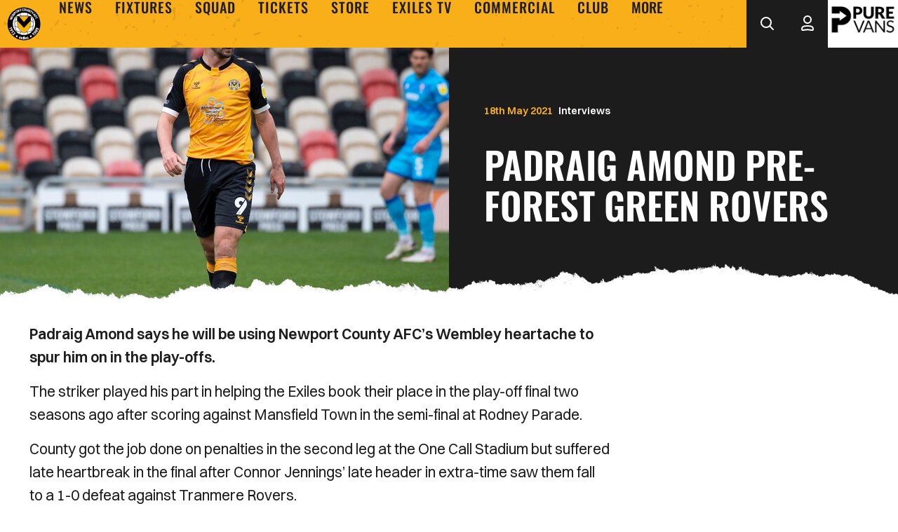

--- FILE ---
content_type: text/html; charset=UTF-8
request_url: https://www.newport-county.co.uk/news/2021/may/padraig-amond-pre-forest-green-rovers
body_size: 15387
content:
<!DOCTYPE html>
<html lang="en" dir="ltr" prefix="content: http://purl.org/rss/1.0/modules/content/  dc: http://purl.org/dc/terms/  foaf: http://xmlns.com/foaf/0.1/  og: http://ogp.me/ns#  rdfs: http://www.w3.org/2000/01/rdf-schema#  schema: http://schema.org/  sioc: http://rdfs.org/sioc/ns#  sioct: http://rdfs.org/sioc/types#  skos: http://www.w3.org/2004/02/skos/core#  xsd: http://www.w3.org/2001/XMLSchema# ">
  <head>
    <meta charset="utf-8" />
<script async="async" src="https://pagead2.googlesyndication.com/tag/js/gpt.js"></script>
<script type="text/javascript">window.ClubcastRegistry = window.ClubcastRegistry || [];</script>
<meta name="apple-itunes-app" content="app-id=6742448052" />
<script type="text/javascript">(function(w,d,s,l,i){w[l]=w[l]||[];var f=d.getElementsByTagName(s)[0],e=d.createElement(s);e.async=true;
e.src='https://api.clubcast.co.uk/analytics/cda.js?id='+i;f.parentNode.insertBefore(e,f);w.cde=w.cde||[];})
(window,document,'script','cda','newp');</script>
<meta name="description" content="Padraig Amond says he will be using Newport County AFC’s Wembley heartache to spur him on in the play-offs." />
<link rel="canonical" href="https://www.newport-county.co.uk/news/2021/may/padraig-amond-pre-forest-green-rovers" />
<link rel="image_src" href="https://cc-cdn.newport-county.co.uk/sites/default/files/styles/og_image_style_2_1/public/archive/51154638927_20994951d1_k.jpg?h=abff2560&amp;itok=a3inxsNd" />
<meta property="og:url" content="https://www.newport-county.co.uk/news/2021/may/padraig-amond-pre-forest-green-rovers" />
<meta property="og:title" content="Padraig Amond pre-Forest Green Rovers | Newport County A.F.C." />
<meta property="og:description" content="Padraig Amond says he will be using Newport County AFC’s Wembley heartache to spur him on in the play-offs." />
<meta property="og:image" content="https://cc-cdn.newport-county.co.uk/sites/default/files/styles/og_image_style_2_1/public/archive/51154638927_20994951d1_k.jpg?h=abff2560&amp;itok=a3inxsNd" />
<meta name="twitter:card" content="summary_large_image" />
<meta name="twitter:title" content="Padraig Amond pre-Forest Green Rovers | Newport County A.F.C." />
<meta name="twitter:description" content="Padraig Amond says he will be using Newport County AFC’s Wembley heartache to spur him on in the play-offs." />
<meta name="twitter:image" content="https://cc-cdn.newport-county.co.uk/sites/default/files/styles/og_image_style_2_1/public/archive/51154638927_20994951d1_k.jpg?h=abff2560&amp;itok=a3inxsNd" />
<meta name="msapplication-TileColor" content="#f9af1a" />
<meta name="theme-color" content="#f9af1a" />
<meta name="Generator" content="Drupal 10 (https://www.drupal.org)" />
<meta name="MobileOptimized" content="width" />
<meta name="HandheldFriendly" content="true" />
<meta name="viewport" content="width=device-width, initial-scale=1.0" />
<link rel="manifest" href="/site.webmanifest" />
<link rel="apple-touch-icon" sizes="180x180" href="https://cc-cdn.newport-county.co.uk/sites/default/files/favicons/apple-touch-icon.png" />
<link rel="icon" type="image/png" sizes="32x32" href="https://cc-cdn.newport-county.co.uk/sites/default/files/favicons/favicon-32x32.png" />
<link rel="icon" type="image/png" sizes="16x16" href="https://cc-cdn.newport-county.co.uk/sites/default/files/favicons/favicon-16x16.png" />
<link rel="manifest" href="https://cc-cdn.newport-county.co.uk/sites/default/files/favicons/site.webmanifest" />
<link rel="mask-icon" href="https://cc-cdn.newport-county.co.uk/sites/default/files/favicons/safari-pinned-tab.svg" color="#f9af1a" />
<link rel="alternate" hreflang="en" href="https://www.newport-county.co.uk/news/2021/may/padraig-amond-pre-forest-green-rovers" />
<script>(function(w,d,s,l,i){w[l]=w[l]||[];w[l].push({'gtm.start':new Date().getTime(),event:'gtm.js'});var f=d.getElementsByTagName(s)[0];var j=d.createElement(s);var dl=l!='dataLayer'?'&l='+l:'';j.src='https://www.googletagmanager.com/gtm.js?id='+i+dl+'';j.async=true;f.parentNode.insertBefore(j,f);})(window,document,'script','dataLayer','GTM-WN3WJQ87');</script>

    <title>Padraig Amond pre-Forest Green Rovers | Newport County A.F.C.</title>
    <link rel="stylesheet" media="all" href="/sites/default/files/css/css_DyWTZAnL4FW-NXBofp_Eq0M1_i1hqZS13MSR1vNlz6I.css?delta=0&amp;language=en&amp;theme=newport&amp;include=[base64]" />
<link rel="stylesheet" media="all" href="/sites/default/files/css/css_xgkcK1JTSDfRn36CPxSPdD-p5Ku2K72T_6-O9lDFRMI.css?delta=1&amp;language=en&amp;theme=newport&amp;include=[base64]" />
<link rel="stylesheet" media="all" href="/themes/custom/newport/css/style.c189abe3882ca4519496.css?t97de9" />
<link rel="stylesheet" media="all" href="/themes/custom/newport/css/global.50609704ee1ba835fbc6.css?t97de9" />
<link rel="stylesheet" media="all" href="/themes/custom/newport/css/mega_navigation.8b4cb3b064312fb50a92.css?t97de9" />
<link rel="stylesheet" media="all" href="/themes/custom/clubcast/css/hero.a6530ef427af991a8bb4.css?t97de9" />
<link rel="stylesheet" media="all" href="/themes/custom/newport/css/node_article.2ba2ea211f79bfd2c1c4.css?t97de9" />
<link rel="stylesheet" media="all" href="/themes/custom/clubcast/css/node_article_full.31d6cfe0d16ae931b73c.css?t97de9" />
<link rel="stylesheet" media="all" href="/themes/custom/newport/css/node_navigation.15ee085bef967d95337f.css?t97de9" />
<link rel="stylesheet" media="all" href="/themes/custom/newport/css/textarea.4e108b7efc5c7fcb3382.css?t97de9" />
<link rel="stylesheet" media="all" href="/themes/custom/newport/css/cookie_consent.eb53ba6e8e19bf47c3dc.css?t97de9" />
<link rel="stylesheet" media="all" href="/themes/custom/newport/css/inline_nav.97d6c61167b4ee039a40.css?t97de9" />
<link rel="stylesheet" media="all" href="/sites/default/files/css/css_PkH6zUGfuWCcNMEkytM3yaEO_nx8Y_EdFmQtdd3IrBU.css?delta=12&amp;language=en&amp;theme=newport&amp;include=[base64]" />

    
  </head>
  <body class="path-node page-node-type-article">
        <a href="#main-content" class="visually-hidden focusable skip-link">
      Skip to main content
    </a>
    <noscript><iframe src="https://www.googletagmanager.com/ns.html?id=GTM-WN3WJQ87" height="0" width="0" style="display:none;visibility:hidden"></iframe></noscript>
      <div class="dialog-off-canvas-main-canvas" data-off-canvas-main-canvas>
    <div class="layout-container">
            <header role="banner" class="m-header m-header--article">
      <div class="m-header__inner">
                          <div class="m-header__main">
          <div class="m-header__nav">
        <button class="m-hamburger js--toggle-menu" type="button" aria-label="Toggle site navigation">
          <span class="m-hamburger__box" aria-hidden="true">
            <span class="m-hamburger__inner"></span>
          </span>
          <strong class="m-hamburger__label m-hamburger__label--open">Menu</strong>
          <strong class="m-hamburger__label m-hamburger__label--close">Close</strong>
        </button>
        <div class="m-header__logo">
          <a href="https://www.newport-county.co.uk/" class="m-header__logo-link">
            <span class="show-for-sr">Back to homepage</span>
            <img class="m-header__logo-img" src="/themes/custom/newport/files/newport-county-crest.svg" alt="Newpoert County F.C." title="Back to home" />
          </a>
        </div>
                    <div class="region region-primary-menu">
    <nav role="navigation" aria-labelledby="block-newport-meganavigation-menu" id="block-newport-meganavigation" class="block block-menu navigation menu--mega-navigation m-main-nav">
            
  <h2 class="visually-hidden" id="block-newport-meganavigation-menu">Mega Navigation</h2>
  

        

<div class="m-main-nav__wrapper">
      <ul data-region="primary_menu" class="menu-level-0 m-main-nav__menu m-main-nav__menu--more">
                  

        <li class="menu-item menu-item--expanded">
          <a href="/news" data-drupal-link-system-path="news">News</a>
          
                      
              <ul class="menu-level-1 submenu submenu--condensed">
                  

        <li data-is-primary-submenu="true" class="menu-item">
          <a href="/news" data-drupal-link-system-path="news">Latest News</a>
          
                      
          
      


                  </li>
                      

        <li class="menu-item">
          <a href="/news?category=1&amp;field_tags_target_id=All" data-drupal-link-query="{&quot;category&quot;:&quot;1&quot;,&quot;field_tags_target_id&quot;:&quot;All&quot;}" data-drupal-link-system-path="news">Club News</a>
          
                      
          
      


                  </li>
                      

        <li class="menu-item">
          <a href="/news?category=2&amp;field_tags_target_id=All" data-drupal-link-query="{&quot;category&quot;:&quot;2&quot;,&quot;field_tags_target_id&quot;:&quot;All&quot;}" data-drupal-link-system-path="news">Ticket News</a>
          
                      
          
      


                  </li>
                      

        <li class="menu-item">
          <a href="/news/newsletter-sign" data-drupal-link-system-path="node/7340">Newsletter </a>
          
                      
          
      


                  </li>
          </ul>



      


                  </li>
                      

        <li class="menu-item menu-item--expanded">
          <a href="/fixture/list/23" data-drupal-link-system-path="fixture/list/23">Fixtures</a>
          
                      
              <ul class="menu-level-1 submenu submenu--condensed">
                  

        <li class="menu-item menu-item--expanded">
          <a href="/fixture/list/23" data-drupal-link-system-path="fixture/list/23">First Team</a>
          
                      
              <ul class="menu-level-2 submenu submenu--condensed">
                  

        <li class="menu-item">
          <a href="/fixture/list/23" data-drupal-link-system-path="fixture/list/23">Fixtures</a>
          
                      
          
      


                  </li>
                      

        <li class="menu-item">
          <a href="/fixture/result/23" data-drupal-link-system-path="fixture/result/23">Results</a>
          
                      
          
      


                  </li>
                      

        <li class="menu-item">
          <a href="/table/23" data-drupal-link-system-path="table/23">League Table</a>
          
                      
          
      


                  </li>
          </ul>



      


                  </li>
                      

        <li class="menu-item menu-item--expanded">
          <a href="/fixture/list/820" data-drupal-link-system-path="fixture/list/820">U18s</a>
          
                      
              <ul class="menu-level-2 submenu submenu--condensed">
                  

        <li class="menu-item">
          <a href="/fixture/list/820" data-drupal-link-system-path="fixture/list/820">Fixtures</a>
          
                      
          
      


                  </li>
                      

        <li class="menu-item">
          <a href="/fixture/result/820" data-drupal-link-system-path="fixture/result/820">Results</a>
          
                      
          
      


                  </li>
                      

        <li class="menu-item">
          <a href="/table/820" data-drupal-link-system-path="table/820">League table</a>
          
                      
          
      


                  </li>
          </ul>



      


                  </li>
          </ul>



      


                  </li>
                      

        <li class="menu-item menu-item--expanded">
          <a href="/squad/23" data-drupal-link-system-path="squad/23">Squad</a>
          
                      
              <ul class="menu-level-1 submenu submenu--condensed">
                  

        <li class="menu-item">
          <a href="/squad/23" data-drupal-link-system-path="squad/23">First Team</a>
          
                      
          
      


                  </li>
                      

        <li class="menu-item">
          <a href="/squad/820" data-drupal-link-system-path="squad/820">U18s</a>
          
                      
          
      


                  </li>
          </ul>



      


                  </li>
                      

        <li class="menu-item menu-item--expanded">
          <a href="https://www.eticketing.co.uk/newportcountyafc/">Tickets</a>
          
                      
              <ul class="menu-level-1 submenu submenu--condensed">
                  

        <li class="menu-item">
          <a href="https://www.eticketing.co.uk/newportcountyafc/">Purchase Tickets</a>
          
                      
          
      


                  </li>
                      

        <li class="menu-item">
          <a href="/tickets/season-tickets" data-drupal-link-system-path="node/6732">Season Tickets</a>
          
                      
          
      


                  </li>
                      

        <li class="menu-item">
          <a href="/commercial/hospitality-0" data-drupal-link-system-path="node/6720">Hospitality</a>
          
                      
          
      


                  </li>
                      

        <li class="menu-item">
          <a href="/matchday-experiences" data-drupal-link-system-path="node/9588">Matchday experiences</a>
          
                      
          
      


                  </li>
                      

        <li class="menu-item">
          <a href="/tickets/ticketing-information" data-drupal-link-system-path="node/6580">Ticketing Information</a>
          
                      
          
      


                  </li>
                      

        <li class="menu-item">
          <a href="/news?category=2&amp;field_tags_target_id=All" data-drupal-link-query="{&quot;category&quot;:&quot;2&quot;,&quot;field_tags_target_id&quot;:&quot;All&quot;}" data-drupal-link-system-path="news">Ticket News</a>
          
                      
          
      


                  </li>
          </ul>



      


                  </li>
                      

        <li class="menu-item menu-item--expanded">
          <a href="https://shop.newport-county.co.uk">Store</a>
          
                      
              <ul class="menu-level-1 submenu submenu--condensed">
                  

        <li class="menu-item">
          <a href="https://shop.newport-county.co.uk/">Online Store</a>
          
                      
          
      


                  </li>
                      

        <li class="menu-item">
          <a href="https://fromtheclub.com/newport-county-signed-memorabilia/">Signed Memorabilia </a>
          
                      
          
      


                  </li>
          </ul>



      


                  </li>
                      

        <li class="menu-item menu-item--expanded">
          <a href="/exiles-tv" data-drupal-link-system-path="node/6750">Exiles TV</a>
          
                      
              <ul class="menu-level-1 submenu submenu--condensed">
                  

        <li class="menu-item">
          <a href="/video/live" data-drupal-link-system-path="video/live">Exiles TV Live</a>
          
                      
          
      


                  </li>
                      

        <li class="menu-item">
          <a href="/exiles-tv/streaming-passes" data-drupal-link-system-path="node/6986">Streaming Passes</a>
          
                      
          
      


                  </li>
          </ul>



      


                  </li>
                      

        <li class="menu-item menu-item--expanded">
          <a href="https://www.newport-county.co.uk/commercial">Commercial</a>
          
                      
              <ul class="menu-level-1 submenu submenu--condensed">
                  

        <li class="menu-item">
          <a href="/commercial/advertising" data-drupal-link-system-path="node/6719">Advertising </a>
          
                      
          
      


                  </li>
                      

        <li class="menu-item">
          <a href="/commercial/sponsorship" data-drupal-link-system-path="node/6711">Sponsorship</a>
          
                      
          
      


                  </li>
                      

        <li class="menu-item">
          <a href="/commercial/hospitality-0" data-drupal-link-system-path="node/6720">Hospitality</a>
          
                      
          
      


                  </li>
                      

        <li class="menu-item">
          <a href="/sponsors" data-drupal-link-system-path="sponsors">Club Partners</a>
          
                      
          
      


                  </li>
                      

        <li class="menu-item">
          <a href="/commercial/mascotpackages">Mascot Packages</a>
          
                      
          
      


                  </li>
          </ul>



      


                  </li>
                      

        <li class="menu-item menu-item--expanded">
          <a href="/club" data-drupal-link-system-path="node/6612">Club</a>
          
                      
              <ul class="menu-level-1 submenu submenu--condensed">
                  

        <li class="menu-item">
          <a href="/club/contact-us" data-drupal-link-system-path="node/6579">Contact Us</a>
          
                      
          
      


                  </li>
                      

        <li class="menu-item">
          <a href="/club/county-community" data-drupal-link-system-path="node/6577">County in the Community</a>
          
                      
          
      


                  </li>
                      

        <li class="menu-item">
          <a href="/club/fan-information" data-drupal-link-system-path="node/6536">Fan Information</a>
          
                      
          
      


                  </li>
                      

        <li class="menu-item">
          <a href="/club/policies" data-drupal-link-system-path="node/6578">Policies</a>
          
                      
          
      


                  </li>
                      

        <li class="menu-item">
          <a href="/club/staffindex" data-drupal-link-system-path="node/6606">Staff Index</a>
          
                      
          
      


                  </li>
                      

        <li class="menu-item">
          <a href="/club/history">Club History</a>
          
                      
          
      


                  </li>
          </ul>



      


                  </li>
                      

        <li class="menu-item menu-item--expanded">
          <a href="/" data-drupal-link-system-path="&lt;front&gt;">More+</a>
          
                      
              <ul class="menu-level-1 submenu submenu--condensed">
                  

        <li class="menu-item">
          <a href="/vacancies" data-drupal-link-system-path="node/6368">Vacancies</a>
          
                      
          
      


                  </li>
          </ul>



      


                  </li>
          </ul>

</div>

  </nav>
<div class="views-exposed-form m-form-exposed m-search block block-views block-views-exposed-filter-blockcc-search-page-1" data-drupal-selector="views-exposed-form-cc-search-page-1" id="block-newport-exposedformcc-searchpage-1">
  
    
      <form action="/search" method="get" id="views-exposed-form-cc-search-page-1" accept-charset="UTF-8">
  <div class="form--inline clearfix">
  <div class="js-form-item form-item js-form-type-textfield form-type-textfield js-form-item-results-for form-item-results-for">
      <label for="edit-results-for">Search</label>
        <input data-drupal-selector="edit-results-for" type="text" id="edit-results-for" name="results_for" value="" size="30" maxlength="128" class="form-text" />

        </div>
<div data-drupal-selector="edit-actions" class="form-actions js-form-wrapper form-wrapper" id="edit-actions"><input data-drupal-selector="edit-submit-cc-search" type="submit" id="edit-submit-cc-search" value="Apply" class="button js-form-submit form-submit" />
</div>

</div>

</form>

  </div>

  </div>

                
      </div>
              <div class="m-header__search">
        <button class="m-header__search-btn js--toggle-search" type="button" aria-label="Toggle search">
                      <svg class="m-header__search-btn-icon js--toggle-search--open" width="40px" height="40px" viewBox="0 0 40 40" version="1.1" xmlns="http://www.w3.org/2000/svg" xmlns:xlink="http://www.w3.org/1999/xlink">
              <title>search</title>
              <g id="Symbols" stroke="none" stroke-width="1" fill="none" fill-rule="evenodd">
                  <g id="Navigation-/-Desktop" transform="translate(-1277, -32)" stroke="currentColor" stroke-width="2">
                      <g id="account" transform="translate(1288, 42)">
                          <circle id="Oval" cx="8" cy="8" r="7"></circle>
                          <line x1="13.5" y1="13.5" x2="18" y2="18" id="Path-3" stroke-linecap="round"></line>
                      </g>
                  </g>
              </g>
          </svg>
                                <svg aria-hidden="true" class="m-header__search-btn-icon js--toggle-search--close" width="24" height="24" viewBox="0 0 24 24" xmlns="http://www.w3.org/2000/svg">
              <path d="M19.425 4.782a1 1 0 0 1 0 1.415l-5.304 5.302 5.304 5.304a1 1 0 0 1 0 1.415l-.707.707a1 1 0 0 1-1.415 0L12 13.62l-5.302 5.304a1 1 0 0 1-1.415 0l-.707-.707a1 1 0 0 1 0-1.415L9.878 11.5 4.575 6.197a1 1 0 0 1 0-1.415l.707-.707a1 1 0 0 1 1.415 0l5.302 5.303 5.304-5.303a1 1 0 0 1 1.415 0l.707.707z" fill="currentColor" fill-rule="evenodd"/>
            </svg>
                  </button>
      </div>
              <div class="m-header__actions">
        <button class="m-header__actions-btn js--toggle-account-menu" aria-label="Toggle account menu">
          <svg class="m-header__actions-icon m-header__actions-icon--open" width="40px" height="40px" viewBox="0 0 40 40" version="1.1" xmlns="http://www.w3.org/2000/svg" xmlns:xlink="http://www.w3.org/1999/xlink">
              <g id="Symbols" stroke="none" stroke-width="1" fill="none" fill-rule="evenodd">
                  <g id="Navigation-/-Desktop" transform="translate(-1388, -32)" stroke="currentColor" stroke-width="2">
                      <g id="search" transform="translate(1399, 40)">
                          <circle id="Oval" cx="9" cy="6" r="5"></circle>
                          <path d="M8.99528827,14.9999889 C11.5969028,15.0122471 13.8752665,15.1636621 15.3852195,16.0414699 C16.4298807,16.6487813 17,17.6590112 17,19.2321297 C17,19.7539182 16.947495,20.1591496 16.8167,20.4641273 C16.7384848,20.6465037 16.6282462,20.7755411 16.4751043,20.8519498 C15.7277181,21.224851 14.5553172,20.9424625 13.1748049,20.7280402 C11.9183639,20.5328888 10.5002989,20.3160854 9,20.3160854 C7.4997011,20.3160854 6.08163614,20.5328888 4.82519511,20.7280402 C3.44468278,20.9424625 2.27228194,21.224851 1.52489571,20.8519498 C1.37175383,20.7755411 1.26151521,20.6465037 1.18329997,20.4641273 C1.05250501,20.1591496 1,19.7539182 1,19.2321297 C1,17.6427479 1.58200713,16.6277543 2.62554952,16.0210933 C4.15581552,15.1314766 6.45444767,15 8.99528827,14.9999889 Z" id="Oval"></path>
                      </g>
                  </g>
              </g>
          </svg>
          <svg opacity="0.5" class="m-header__actions-icon m-header__actions-icon--close" width="40px" height="40px" viewBox="0 0 40 40" version="1.1" xmlns="http://www.w3.org/2000/svg" xmlns:xlink="http://www.w3.org/1999/xlink">
              <g id="Symbols" stroke="none" stroke-width="1" fill="none" fill-rule="evenodd">
                  <g id="Navigation-/-Desktop" transform="translate(-1388, -32)" stroke="currentColor" stroke-width="2">
                      <g id="search" transform="translate(1399, 40)">
                          <circle id="Oval" cx="9" cy="6" r="5"></circle>
                          <path d="M8.99528827,14.9999889 C11.5969028,15.0122471 13.8752665,15.1636621 15.3852195,16.0414699 C16.4298807,16.6487813 17,17.6590112 17,19.2321297 C17,19.7539182 16.947495,20.1591496 16.8167,20.4641273 C16.7384848,20.6465037 16.6282462,20.7755411 16.4751043,20.8519498 C15.7277181,21.224851 14.5553172,20.9424625 13.1748049,20.7280402 C11.9183639,20.5328888 10.5002989,20.3160854 9,20.3160854 C7.4997011,20.3160854 6.08163614,20.5328888 4.82519511,20.7280402 C3.44468278,20.9424625 2.27228194,21.224851 1.52489571,20.8519498 C1.37175383,20.7755411 1.26151521,20.6465037 1.18329997,20.4641273 C1.05250501,20.1591496 1,19.7539182 1,19.2321297 C1,17.6427479 1.58200713,16.6277543 2.62554952,16.0210933 C4.15581552,15.1314766 6.45444767,15 8.99528827,14.9999889 Z" id="Oval"></path>
                      </g>
                  </g>
              </g>
          </svg>
        </button>
        <nav class="m-header-account">
                                  <ul class="m-header-account__menu m-header-account__menu--logged-out">
              <li class="m-header-account__cta-label">
                <span>Welcome</span>
              </li>
              <li class="m-header-account__cta m-header-account__cta--login menu-item">
                <a class="m-header__actions-link" href="https://www.newport-county.co.uk/user/login" aria-label="Login">
                  Login
                  <span class="menu-item-icon"></span>
                </a>
              </li>
              <li class="m-header-account__cta m-header-account__cta--register menu-item">
                <a class="m-header__actions-link" href="https://www.newport-county.co.uk/user/register" aria-label="Register">
                  Register
                  <span class="menu-item-icon"></span>
                </a>
              </li>
              <li class="m-header-account__cta m-header-account__cta--register menu-item">
                <a class="m-header__actions-link" href="https://www.newport-county.co.uk/user/password" aria-label="Forgot password">
                  Forgot Password
                  <span class="menu-item-icon"></span>
                </a>
              </li>
            </ul>
                  </nav>
      </div>
              <div class="m-header__sponsor">
        <div class="cc_sponsor_entity m-sponsor m-sponsor--light" role="contentinfo">
  <div class="m-sponsor__image">
    <a href="https&#x3A;&#x2F;&#x2F;www.purevans.co.uk&#x2F;" title="Pure&#x20;Vans" data-id="24" rel="sponsored" onclick="window.cde&&window.cde.push(['sponsors','click',this.getAttribute('title'),null,{id1:this.getAttribute('data-id')}])">
      <article class="media media--type-cc-sponsor-entity media--view-mode-light">
  
      
  <div class="field field--name-field-media-cc-sponsor field--type-image field--label-hidden field__items">
        <div class="field__item">    <img loading="lazy" style="object-fit: cover; object-position: 50% 50%; font-family: &#039;object-fit:cover;object-position:50% 50%&#039;" srcset="https://cc-cdn.newport-county.co.uk/sites/default/files/styles/medium/public/2024-06/PURE%20VANS%20B.png?itok=VCXzoBWh 220w" sizes="220px" width="220" height="124" src="https://cc-cdn.newport-county.co.uk/sites/default/files/styles/medium/public/2024-06/PURE%20VANS%20B.png?itok=VCXzoBWh" alt="pure_vans" typeof="foaf:Image" />


</div>
  </div>
  </article>

    </a>
  </div>
</div>

      </div>
      </div>
      </div>
    </header>
  
  
  

    <div class="region region-highlighted">
    <div data-drupal-messages-fallback class="hidden"></div>

  </div>

  

  <main role="main">
    <a id="main-content" tabindex="-1"></a>    <div class="layout-content">

                <div class="region region-content">
    <div id="block-newport-mainpagecontent" class="block block-system block-system-main-block">
  
    
      

<article about="/news/2021/may/padraig-amond-pre-forest-green-rovers" class="m-article node node--type-article node--promoted node--view-mode-full">
      <div class="m-article__hero">
              <div class="m-article__hero-content">
                                    <div class="m-article__category">
                <div class="m-article__category-inner">
                  Interviews
                </div>
              </div>
                                            <h1 class="m-article__heading">Padraig Amond pre-Forest Green Rovers</h1>
                                          <div class="m-article__date">
              <div class="m-article__date-inner">
                <span class="js--reltime" data-timestamp="1621340689">18th May 2021</span>
              </div>
            </div>
                  </div>
                              <div class="m-article__hero-image">
              <div class="m-hero paragraph paragraph--type--hero-banner-fields paragraph--view-mode--default">
                  <div class="m-hero__media">
          
  <div class="field field--name-field-hero-image field--type-entity-reference field--label-hidden field__items">
        <div class="field__item">    <img loading="lazy" style="object-fit: cover; object-position: 50% 50%; font-family: &#039;object-fit:cover;object-position:50% 50%&#039;" srcset="https://cc-cdn.newport-county.co.uk/sites/default/files/styles/cc_320x180/public/archive/51154638927_20994951d1_k.jpg?h=abff2560&amp;itok=Yk0ive65 320w, https://cc-cdn.newport-county.co.uk/sites/default/files/styles/cc_640x360/public/archive/51154638927_20994951d1_k.jpg?h=abff2560&amp;itok=RBHKqOab 640w, https://cc-cdn.newport-county.co.uk/sites/default/files/styles/cc_960x540/public/archive/51154638927_20994951d1_k.jpg?h=abff2560&amp;itok=KmB77jFe 960w, https://cc-cdn.newport-county.co.uk/sites/default/files/styles/cc_1280x720/public/archive/51154638927_20994951d1_k.jpg?h=abff2560&amp;itok=HvRxzGxl 1280w, https://cc-cdn.newport-county.co.uk/sites/default/files/styles/cc_1600x900/public/archive/51154638927_20994951d1_k.jpg?h=abff2560&amp;itok=4zZFMLnB 1600w, https://cc-cdn.newport-county.co.uk/sites/default/files/styles/cc_2000x1125/public/archive/51154638927_20994951d1_k.jpg?h=abff2560&amp;itok=pgSaxe_F 2000w" sizes="(min-width: 768px) 50vw, 100vw" width="960" height="540" src="https://cc-cdn.newport-county.co.uk/sites/default/files/styles/cc_960x540/public/archive/51154638927_20994951d1_k.jpg?h=abff2560&amp;itok=KmB77jFe" typeof="foaf:Image" />


</div>
  </div>
                  </div>
            </div>

          </div>
                  </div>
      <div class="m-article__container">
          <div class="m-article__sidebar">
        <div class="m-article__sidebar-inner">
          <div id="block-newport-sidebarads" class="block block-block-content block-block-content2606ce98-7186-46f6-aee5-9b8684e74438">
  
    
      <div class="m-ad-slot-group field field--name-field-cc-ad-slots field--type-entity-reference-revisions">
        <div class="m-ad-slot paragraph paragraph--type--cc-ad-slot paragraph--view-mode--default" id="m-ad-slot-12756" data-adunit="SIDEBAR" data-adbreakpoints="[[[1024,0],[[160,600]]]]" data-adcollapse="1" data-adcollapsebf="1" data-adsizes="[[300,250]]">
          
      </div>

  </div>

  </div>

        </div>
      </div>
              <div class="m-article__content">
                  <div class="m-textarea paragraph paragraph--type--textarea paragraph--view-mode--default">
          
  <div class="clearfix text-formatted field field--name-field-main-text field--type-text-long field--label-hidden field__items">
        <div class="field__item"><p><strong>Padraig Amond says he will be using Newport County AFC’s Wembley heartache to spur him on in the play-offs.</strong></p>
<p>The striker played his part in helping the Exiles book their place in the play-off final two seasons ago after scoring against Mansfield Town in the semi-final at Rodney Parade.</p>
<p>County got the job done on penalties in the second leg at the One Call Stadium but&nbsp;suffered late heartbreak in the final after Connor Jennings’ late header in extra-time saw them fall to a 1-0 defeat against Tranmere Rovers.</p>
<p>But the Exiles find are gearing up for another promotion charge after sealing a place in the top seven for the second time in three seasons.</p>
<p>And Amond says he will be using his side’s disappointment at Wembley to fuel his motivation when County welcome Forest Green Rovers in the play-off semi-final first leg on Tuesday.</p>
<p>"I got married not long after that and went away on my honeymoon," said Amond.</p>
<p>"Quite a bit of the honeymoon, I kept showing my missus this picture of me after the game when I was dejected and saying, ‘I want to use this as motivation to get back to where we should be’.</p>
<p>"It’s a horrible way to lose the game. It’s bad enough losing in normal time, but to lose to the last kick of the game and know that there was no chance to come back is horrible.</p>
<p>"That’s something that we have, for the last couple of years, been desperate to change and rectify.</p>
<p>"The club is probably better equipped now than it was a couple of years ago, so I think we’re ready for it."</p>
<p>Amond and his team-mates will play in front of a home crowd for the first time in 14 months on Tuesday evening after the fixture was selected as a pilot event by the Welsh Government.</p>
<p>It will also be the first test event that will have fans present at a stadium in Wales since March 2020, with 900 fans set to be in attendance at Rodney Parade.</p>
<p>And the striker says he is relishing the return of the Amber Army.</p>
<p>"Having fans back in the ground will be great and we all saw what a difference they made to the FA Cup Final last weekend," added the striker.</p>
<p>"We need to use their support and noise to help us, just as we did two years ago at Mansfield in the play-off semi-final.</p>
<p>"Football is nothing without the fans and they will help to make it an even bigger and better occasion. We are confident going into the game, but we know they are a good side."</p></div>
  </div>
      </div>

      </div>
                    </div>
            <div class="m-next-prev__button-group">
        <a class="m-next-prev__button m-next-prev__button--previous" href="/news/2021/may/international-day-against-homophobia">Previous</a>

        <a class="m-next-prev__button m-next-prev__button--next" href="/news/2021/may/forest-green-play-off-h">Next</a>

      </div>
      </article>
          <div class="o-related-news field field--name-field-show-related-news field--type-boolean field--label-hidden field__items">
  
                <div class="field__item">
        
            </div>
          </div>

  
  </div>
<div id="block-newport-footerads" class="block block-block-content block-block-contentca67c5d6-7fb8-49c3-afb2-6cda516c1727">
  
    
      <div class="m-ad-slot-group field field--name-field-cc-ad-slots field--type-entity-reference-revisions">
        <div class="m-ad-slot paragraph paragraph--type--cc-ad-slot paragraph--view-mode--default" id="m-ad-slot-12741" data-adunit="FOOTER" data-adbreakpoints="" data-adcollapse="1" data-adcollapsebf="1" data-adsizes="[[300,250]]">
          
      </div>

        <div class="m-ad-slot paragraph paragraph--type--cc-ad-slot paragraph--view-mode--default" id="m-ad-slot-12744" data-adunit="FOOTER" data-adbreakpoints="" data-adcollapse="1" data-adcollapsebf="1" data-adsizes="[[300,250]]">
          
      </div>

        <div class="m-ad-slot paragraph paragraph--type--cc-ad-slot paragraph--view-mode--default" id="m-ad-slot-12747" data-adunit="FOOTER" data-adbreakpoints="" data-adcollapse="1" data-adcollapsebf="1" data-adsizes="[[300,250]]">
          
      </div>

        <div class="m-ad-slot paragraph paragraph--type--cc-ad-slot paragraph--view-mode--default" id="m-ad-slot-12750" data-adunit="FOOTER" data-adbreakpoints="" data-adcollapse="1" data-adcollapsebf="1" data-adsizes="[[300,250]]">
          
      </div>

  </div>

  </div>

  </div>

          </div>  </main>

    <footer role="contentinfo" class="m-footer">
    <div class="m-footer__inner">
              <div class="m-footer__row">
          <div class="m-footer-cta">
            <div class="m-footer__cta-block">
              <div class="m-footer__cta-links">
                                                  <div class="m-footer__row m-footer__row-links">
                    <p class="m-footer__nav-title">Further Links</p>
                      <div class="region region-footer">
    <div id="block-newport-footer" class="block block-menu-block block-menu-blockfooter">
  
    
      
              <ul class="menu">
                    <li class="menu-item">
        <a href="/company-details" data-drupal-link-system-path="node/6705">Company Details</a>
              </li>
                <li class="menu-item">
        <a href="/form/contact" data-drupal-link-system-path="webform/contact">Contact Us</a>
              </li>
                <li class="menu-item">
        <a href="/cookie-policy" data-drupal-link-system-path="node/6592">Cookie Policy</a>
              </li>
                <li class="menu-item">
        <a href="/privacy-policy" data-drupal-link-system-path="node/6636">Privacy Policy</a>
              </li>
                <li class="menu-item">
        <a href="/terms-use" data-drupal-link-system-path="node/8025">Terms of use</a>
              </li>
                <li class="menu-item">
        <a href="/vacancies" data-drupal-link-system-path="node/6368">Vacancies</a>
              </li>
        </ul>
  


  </div>

  </div>

                  </div>
                                <nav class="m-footer__app">
                  <p class="m-footer__nav-title">Download our app</p>
                  <ul class="m-footer__app-menu">
                    <li class="m-footer__app-menu-item">
                      <a href="https://apps.apple.com/app/newport-county/id6742448052" class="m-footer__app-menu-link">
                        <span class="visually-hidden">Download the official Newport County app on the Apple App Store</span>
                        <img src="/themes/custom/newport/files/apple.png?20251010" alt="Download the official Newport County app on the Apple App Store" />
                      </a>
                    </li>
                    <li class="m-footer__app-menu-item">
                      <a href="https://play.google.com/store/apps/details?id=uk.co.newport_county" class="m-footer__app-menu-link">
                        <span class="visually-hidden">Download the official Newport County app on the Google Play Store</span>
                        <img src="/themes/custom/newport/files/google.png?20251010" alt="Download the official Newport County app on the Google Play Store" />
                      </a>
                    </li>
                  </ul>
                </nav>
              </div>
            </div>
          </div>
        </div>
                    <div class="m-footer__row">  <div class="region region-footer-second">
    <div class="cc-sponsors-logo block block-clubcast-core block-cc-sponsors-logo-block" id="block-newport-sponsorslogoblockbasedonselectedlevels">
  
    
        <div class="m-footer-sponsors">
    <div class="m-footer-sponsors__inner">
              <div class="m-footer-sponsors__row m-footer-sponsors__row--primary">
          <ul class="m-footer-sponsors__list">
                          <li class="m-footer-sponsors__item">
                <div class="cc_sponsor_entity m-sponsor m-sponsor--light" role="contentinfo">
  <div class="m-sponsor__image">
    <a href="https&#x3A;&#x2F;&#x2F;www.purevans.co.uk&#x2F;" title="Pure&#x20;Vans" data-id="24" rel="sponsored" onclick="window.cde&&window.cde.push(['sponsors','click',this.getAttribute('title'),null,{id1:this.getAttribute('data-id')}])">
      <article class="media media--type-cc-sponsor-entity media--view-mode-light">
  
      
  <div class="field field--name-field-media-cc-sponsor field--type-image field--label-hidden field__items">
        <div class="field__item">    <img loading="lazy" style="object-fit: cover; object-position: 50% 50%; font-family: &#039;object-fit:cover;object-position:50% 50%&#039;" srcset="https://cc-cdn.newport-county.co.uk/sites/default/files/styles/medium/public/2024-06/PURE%20VANS%20B.png?itok=VCXzoBWh 220w" sizes="220px" width="220" height="124" src="https://cc-cdn.newport-county.co.uk/sites/default/files/styles/medium/public/2024-06/PURE%20VANS%20B.png?itok=VCXzoBWh" alt="pure_vans" typeof="foaf:Image" />


</div>
  </div>
  </article>

    </a>
  </div>
</div>

              </li>
                          <li class="m-footer-sponsors__item">
                <div class="cc_sponsor_entity m-sponsor m-sponsor--light" role="contentinfo">
  <div class="m-sponsor__image">
    <a href="https&#x3A;&#x2F;&#x2F;www.wedge-galv.co.uk&#x2F;plants&#x2F;newport-galvanizers&#x2F;" title="Newport&#x20;Galvanizers" data-id="21" rel="sponsored" onclick="window.cde&&window.cde.push(['sponsors','click',this.getAttribute('title'),null,{id1:this.getAttribute('data-id')}])">
      <article class="media media--type-cc-sponsor-entity media--view-mode-light">
  
      
  <div class="field field--name-field-media-cc-sponsor field--type-image field--label-hidden field__items">
        <div class="field__item">    <img loading="lazy" style="object-fit: cover; object-position: 50% 50%; font-family: &#039;object-fit:cover;object-position:50% 50%&#039;" srcset="https://cc-cdn.newport-county.co.uk/sites/default/files/styles/medium/public/2024-06/NEWPORT%20GALVANIZERS%20B.png?itok=Ez-EHHrq 220w" sizes="220px" width="220" height="124" src="https://cc-cdn.newport-county.co.uk/sites/default/files/styles/medium/public/2024-06/NEWPORT%20GALVANIZERS%20B.png?itok=Ez-EHHrq" alt="newport_galvanizers" typeof="foaf:Image" />


</div>
  </div>
  </article>

    </a>
  </div>
</div>

              </li>
                          <li class="m-footer-sponsors__item">
                <div class="cc_sponsor_entity m-sponsor m-sponsor--light" role="contentinfo">
  <div class="m-sponsor__image">
    <a href="https&#x3A;&#x2F;&#x2F;www.57tyres.co.uk&#x2F;" title="57&#x20;Tyres" data-id="9" rel="sponsored" onclick="window.cde&&window.cde.push(['sponsors','click',this.getAttribute('title'),null,{id1:this.getAttribute('data-id')}])">
      <article class="media media--type-cc-sponsor-entity media--view-mode-light">
  
      
  <div class="field field--name-field-media-cc-sponsor field--type-image field--label-hidden field__items">
        <div class="field__item">    <img loading="lazy" style="object-fit: cover; object-position: 50% 50%; font-family: &#039;object-fit:cover;object-position:50% 50%&#039;" srcset="https://cc-cdn.newport-county.co.uk/sites/default/files/styles/medium/public/2024-06/57%20TYRES%20B.png?itok=NCsC7QgA 220w" sizes="220px" width="220" height="124" src="https://cc-cdn.newport-county.co.uk/sites/default/files/styles/medium/public/2024-06/57%20TYRES%20B.png?itok=NCsC7QgA" alt="57_tyres" typeof="foaf:Image" />


</div>
  </div>
  </article>

    </a>
  </div>
</div>

              </li>
                          <li class="m-footer-sponsors__item">
                <div class="cc_sponsor_entity m-sponsor m-sponsor--light" role="contentinfo">
  <div class="m-sponsor__image">
    <a href="https&#x3A;&#x2F;&#x2F;www.alfastaff.co.uk&#x2F;" title="Alfa&#x20;Staff" data-id="12" rel="sponsored" onclick="window.cde&&window.cde.push(['sponsors','click',this.getAttribute('title'),null,{id1:this.getAttribute('data-id')}])">
      <article class="media media--type-cc-sponsor-entity media--view-mode-light">
  
      
  <div class="field field--name-field-media-cc-sponsor field--type-image field--label-hidden field__items">
        <div class="field__item">    <img loading="lazy" style="object-fit: cover; object-position: 50% 50%; font-family: &#039;object-fit:cover;object-position:50% 50%&#039;" srcset="https://cc-cdn.newport-county.co.uk/sites/default/files/styles/medium/public/2024-06/ALFA%20STAFF%20B.png?itok=yJcXFgNF 220w" sizes="220px" width="220" height="124" src="https://cc-cdn.newport-county.co.uk/sites/default/files/styles/medium/public/2024-06/ALFA%20STAFF%20B.png?itok=yJcXFgNF" alt="alfa_staff" typeof="foaf:Image" />


</div>
  </div>
  </article>

    </a>
  </div>
</div>

              </li>
                      </ul>
        </div>
          </div>
  </div>

  </div>

  </div>
</div>
                    <div class="m-footer__row m-footer__row-notes">
          <div class="m-footer__row-notes-inner">
            <div class="m-footer__row-social">
              <div class="m-footer__tag-line">&#35;AMBER ARMY</div>
              <nav class="m-footer__social">
                <ul class="m-footer__social-menu">
                  <li class="m-footer__social-menu-item">
                    Follow our socials
                  </li>
                  <li class="m-footer__social-menu-item">
                    <a href="https://www.facebook.com/newportcountyafc/" class="m-footer__social-menu-link">
                      <span class="visually-hidden">Follow us on Facebook</span>
                      <svg width="25" height="25" viewBox="0 0 50 50">
                        <title>Social / Facebook</title>
                        <g stroke="none" stroke-width="1" fill="currentColor" fill-rule="evenodd">
                          <path d="M25.1344973,3 C12.909943,3 3,12.909943 3,25.1344973 C3,36.1824648 11.0942658,45.3395755 21.6759821,47 L21.6759821,31.5327505 L16.0558949,31.5327505 L16.0558949,25.1344973 L21.6759821,25.1344973 L21.6759821,20.2579909 C21.6759821,14.7105325 24.9805502,11.646288 30.0364671,11.646288 C32.4582491,11.646288 34.9912657,12.0786024 34.9912657,12.0786024 L34.9912657,17.5257639 L32.2001142,17.5257639 C29.4505082,17.5257639 28.5930125,19.2319791 28.5930125,20.9824201 L28.5930125,25.1344973 L34.731877,25.1344973 L33.7505233,31.5327505 L28.5930125,31.5327505 L28.5930125,47 C39.1747289,45.3395755 47.2689947,36.1824648 47.2689947,25.1344973 C47.2689947,12.909943 37.3590517,3 25.1344973,3" fill="currentColor"></path>
                        </g>
                      </svg>
                    </a>
                  </li>
                  <li class="m-footer__social-menu-item">
                    <a href="https://twitter.com/NewportCounty" class="m-footer__social-menu-link">
                      <span class="visually-hidden">Follow us on X (Twitter)</span>
                      <svg width="25" height="25" viewBox="0 0 32 32">
                        <title>X Icon</title>
                        <g transform="translate(4, 4)" fill="currentColor" fill-rule="nonzero">
                          <path d="M14.28326,10.38568 L23.2178,0 L21.1006,0 L13.34274,9.01774 L7.14656,0 L0,0 L9.36984,13.63642 L0,24.5274 L2.11732,24.5274 L10.30982,15.00436 L16.85344,24.5274 L24,24.5274 L14.28274,10.38568 L14.28326,10.38568 Z M11.3833,13.75656 L10.43394,12.39868 L2.88022,1.593888 L6.1323,1.593888 L12.22824,10.3137 L13.1776,11.67158 L21.1016,23.006 L17.84952,23.006 L11.3833,13.75708 L11.3833,13.75656 Z" fill="currentColor"></path>
                        </g>
                      </svg>
                    </a>
                  </li>
                  <li class="m-footer__social-menu-item">
                    <a href="https://www.youtube.com/user/OfficialNCAFC" class="m-footer__social-menu-link">
                      <span class="visually-hidden">Follow us on YouTube</span>
                      <svg width="25" height="25" viewBox="0 0 50 50">
                        <title>Social / Youtube</title>
                        <g stroke="none" stroke-width="1" fill="currentColor" fill-rule="evenodd">
                          <path d="M24.8936592,8.99987379 C24.9057073,8.99988594 24.9206878,8.99990417 24.9385212,8.99993152 L25.410035,9.00140523 C28.0723482,9.01307335 39.5721973,9.11225242 42.7175095,9.95527443 C44.684428,10.4809651 46.2336539,12.0298147 46.7593446,13.9967332 C47.6246351,17.2254699 47.7062663,23.6311288 47.7139673,24.8110081 L47.7139673,25.1892083 C47.7062663,26.3690293 47.6246351,32.7743796 46.7593446,36.0031162 C46.2336539,37.9700348 44.684428,39.5192607 42.7175095,40.0449514 C41.3545409,40.410117 38.4227759,40.6356605 35.3211398,40.7749668 L34.602999,40.8056078 C30.6436433,40.9659814 26.5839877,40.9940467 25.2843636,40.9989582 L25.0005002,40.9998056 C24.9770407,40.9998542 24.9563545,40.9998907 24.9385212,40.999918 L24.7758741,40.999918 C24.7580412,40.9998907 24.7373556,40.9998542 24.7138967,40.9998056 L24.4300404,40.9989582 C23.130448,40.9940467 19.0708855,40.9659814 15.1115551,40.8056078 L14.3934181,40.7749668 C11.2917951,40.6356605 8.35999624,40.410117 6.99688377,40.0449514 C5.02996522,39.5192607 3.48073933,37.9700348 2.95504865,36.0031162 C2.10811871,32.8416449 2.01223985,26.6345402 2.00138564,25.2696752 L2.00138564,24.7305372 C2.01223985,23.3656052 2.10811871,17.1582046 2.95504865,13.9967332 C3.48073933,12.0298147 5.02996522,10.4809651 6.99688377,9.95527443 C10.1425279,9.11225242 21.6421232,9.01307335 24.304372,9.00140523 L24.7758741,8.99993152 C24.793707,8.99990417 24.8086872,8.99988594 24.8207349,8.99987379 Z M20.2857949,18.1429539 L20.2857949,31.8571966 L32.1621899,25.0002634 L20.2857949,18.1429539 Z" fill="currentColor"></path>
                        </g>
                      </svg>
                    </a>
                  </li>
                  <li class="m-footer__social-menu-item">
                    <a href="https://www.instagram.com/newportcountyafcofficial_/" class="m-footer__social-menu-link">
                      <span class="visually-hidden">Follow us on Instagram</span>
                      <svg width="25" height="25" viewBox="0 0 32 32">
                        <title>Icon / Social / Instagram</title>
                        <g stroke="none" stroke-width="1" fill="none" fill-rule="evenodd">
                          <g transform="translate(4, 4)" fill="currentColor" fill-rule="nonzero">
                            <path d="M12.8083764,0 C12.8988204,0 12.9868068,0 13.0724411,0 L13.7824956,0.001423258 C15.0145252,0.00459609644 15.6583608,0.0130207613 16.2327955,0.0309866471 L16.4335002,0.0377307139 C16.6995169,0.0472696538 16.9636809,0.0590332898 17.2800574,0.0734686218 C18.5824388,0.132868681 19.4718369,0.339724641 20.2501573,0.642213235 C21.0547536,0.954852774 21.7371014,1.37322733 22.4173122,2.05343811 C23.0975715,2.73369746 23.5158975,3.41604529 23.8285856,4.22059306 C24.1310742,4.9989135 24.3379302,5.88831156 24.3973302,7.19069299 C24.4099611,7.4675224 24.4205465,7.70437884 24.4293859,7.93748036 L24.4365418,8.13720685 C24.4601399,8.83894418 24.4687935,9.60001962 24.4705882,11.3983203 L24.4705882,13.072442 C24.468879,14.7851336 24.4609485,15.5570152 24.4398122,16.2328331 L24.4330681,16.4335414 C24.4235291,16.6995625 24.4117655,16.9637294 24.3973302,17.2801058 C24.3379302,18.5824387 24.1310742,19.4718853 23.8285856,20.2501572 C23.5158975,21.0547536 23.0975715,21.7371014 22.4173122,22.4173121 C21.7371014,23.0975715 21.0547536,23.5158974 20.2501573,23.8286341 C19.4718369,24.1310741 18.5824388,24.3379301 17.2800574,24.3973788 C16.9636809,24.4118023 16.6995169,24.423557 16.4335002,24.4330892 L16.2327955,24.4398286 C15.5569899,24.4609506 14.7851278,24.4688793 13.0724411,24.4705882 L11.3983194,24.4705882 C9.60001407,24.4687938 8.83891941,24.4601422 8.1371862,24.4365604 L7.93746155,24.4294096 C7.70436292,24.4205766 7.46751242,24.4099994 7.19069334,24.3973788 C5.88831196,24.3379301 4.99891392,24.1310741 4.22059349,23.8286341 C3.41604573,23.5158974 2.73364936,23.0975715 2.05343859,22.4173121 C1.37317925,21.7371014 0.95485327,21.054705 0.642165163,20.2501572 C0.339676575,19.4718853 0.132869186,18.5824387 0.0734205696,17.2801058 C0.0589852291,16.9637294 0.0472244512,16.6995625 0.0376898376,16.4335414 L0.0309492669,16.2328331 C0.0129939477,15.6583879 0.00458493577,15.0145366 0.00141953487,13.7824995 L0,13.072442 C0,12.9868074 0,12.8988208 0,12.8083766 L0,11.6623741 C0,11.5719301 0,11.4839436 0,11.3983093 L0.00141953487,10.6882548 C0.00477113479,9.38375293 0.0140013888,8.73867961 0.034217831,8.13719898 L0.0413705392,7.9374752 C0.0502064323,7.70437665 0.0607896423,7.4675224 0.0734205696,7.19069299 C0.132869186,5.88831156 0.339676575,4.9989135 0.642165163,4.22059306 C0.95485327,3.41604529 1.37317925,2.73369746 2.05343859,2.05343811 C2.73364936,1.37322733 3.41604573,0.954852774 4.22059349,0.642213235 C4.99891392,0.339724641 5.88831196,0.132868681 7.19069334,0.0734686218 C7.46751242,0.060837703 7.70436292,0.0502523079 7.93746155,0.0414129712 L8.1371862,0.0342570205 C8.7386718,0.0140300728 9.38376992,0.00478274119 10.688269,0.001423258 L11.3983194,0 C11.4839531,0 11.5719386,0 11.6623817,0 L12.8083764,0 Z M13.0814108,2.20479542 L11.3893398,2.20479542 C8.88783159,2.20717898 8.46041355,2.22239193 7.29113436,2.27573906 C6.09822777,2.33018506 5.45031547,2.5295128 5.01916725,2.69707633 C4.44809133,2.91903729 4.04045056,3.18417622 3.61231361,3.61236174 C3.18417667,4.04049869 2.91898918,4.44809091 2.69702822,5.0192154 C2.52951327,5.45036364 2.33018553,6.09822737 2.27573953,7.29118252 C2.2223924,8.46041777 2.20717945,8.88787157 2.20479589,11.3893509 L2.20479589,13.0814118 C2.20717945,15.5829273 2.2223924,16.010381 2.27573953,17.1796163 C2.33018553,18.3725715 2.52951327,19.0204352 2.69702822,19.4515834 C2.91898918,20.0226593 3.18417667,20.4303001 3.61231361,20.858437 C4.04045056,21.2866226 4.44809133,21.5517615 5.01916725,21.7737225 C5.45031547,21.9412374 6.09822777,22.1406138 7.29118295,22.1950111 C7.61368202,22.2097276 7.87973766,22.2215451 8.14846686,22.2309933 L8.35143883,22.2376435 C8.9331806,22.255274 9.59373285,22.2628038 10.9003645,22.2653157 L11.3892792,22.2660021 C11.475544,22.2662047 11.5642753,22.2662047 11.6555885,22.2662047 L12.8151622,22.2662047 C12.9064754,22.2662047 12.9952068,22.2662047 13.0814716,22.2660021 L13.5703863,22.2653157 C15.6456249,22.2613261 16.0911335,22.2446792 17.1795678,22.1950111 C18.372523,22.1406138 19.0203867,21.9412374 19.4515349,21.7737225 C20.0226595,21.5517615 20.4303002,21.2866226 20.8584372,20.858437 C21.2865741,20.4303001 21.551713,20.0226593 21.7737226,19.4515834 C21.9412375,19.0204352 22.1405652,18.3725715 22.1950113,17.1795677 C22.2060395,16.9376661 22.2154387,16.7275156 22.2234322,16.5241781 L22.2309653,16.322188 C22.2533886,15.6838948 22.2624606,15.0305637 22.2652674,13.5702959 L22.2659537,13.0814117 C22.2661562,12.9951526 22.2661562,12.9064273 22.2661562,12.8151203 L22.2661562,11.6556385 C22.2661562,11.5643328 22.2661562,11.4756088 22.2659537,11.3893509 L22.2652674,10.9004735 C22.2627561,9.59393584 22.255229,8.93338087 22.2376108,8.35158324 L22.2309653,8.1485895 C22.2215239,7.8798284 22.2097155,7.61373019 22.1950113,7.29118252 C22.1405652,6.09822737 21.9412375,5.45036364 21.7737226,5.0192154 C21.551713,4.44809091 21.2865741,4.04049869 20.8584372,3.61231317 C20.4303002,3.18417622 20.0226595,2.91903729 19.4515349,2.69707633 C19.0203867,2.5295128 18.372523,2.33018506 17.1795678,2.27573906 C16.0103327,2.22239193 15.5829188,2.20717898 13.0814108,2.20479542 Z M12.2354233,6.55460295 C15.6141783,6.55460295 18.3531803,9.29360498 18.3531803,12.6723601 C18.3531803,16.0511625 15.6141783,18.7901645 12.2354233,18.7901645 C8.85666823,18.7901645 6.117619,16.0511625 6.117619,12.6723601 C6.117619,9.29360498 8.85666823,6.55460295 12.2354233,6.55460295 Z M12.2353996,9.00171526 C10.3047047,9.00171526 8.73952497,10.64512 8.73952497,12.6723619 C8.73952497,14.6996037 10.3047047,16.3430522 12.2353996,16.3430522 C14.1660947,16.3430522 15.7312743,14.6996037 15.7312743,12.6723619 C15.7312743,10.64512 14.1660947,9.00171526 12.2353996,9.00171526 Z M18.7901863,4.36968123 C19.5142125,4.36968123 20.1011176,4.95659616 20.1011176,5.68063426 C20.1011176,6.40467236 19.5142125,6.99158729 18.7901863,6.99158729 C18.0661603,6.99158729 17.4792116,6.40467236 17.4792116,5.68063426 C17.4792116,4.95659616 18.0661603,4.36968123 18.7901863,4.36968123 Z"
                              fill="currentColor"></path>
                          </g>
                        </g>
                      </svg>
                    </a>
                  </li>
                  <li class="m-footer__social-menu-item">
                    <a href="https://www.linkedin.com/company/newport-county-afc/mycompany/?viewAsMember=true" class="m-footer__social-menu-link">
                      <span class="visually-hidden">Follow us on LinkedIn</span>
                      <svg xmlns="http://www.w3.org/2000/svg" width="25" height="25" viewBox="0 0 24 24">
                        <title>Icon / Social / LinkedIn</title>
                        <path fill="currentColor" d="M19 0h-14c-2.761 0-5 2.239-5 5v14c0 2.761 2.239 5 5 5h14c2.762 0 5-2.239 5-5v-14c0-2.761-2.238-5-5-5zm-11 19h-3v-11h3v11zm-1.5-12.268c-.966 0-1.75-.79-1.75-1.764s.784-1.764 1.75-1.764 1.75.79 1.75 1.764-.783 1.764-1.75 1.764zm13.5 12.268h-3v-5.604c0-3.368-4-3.113-4 0v5.604h-3v-11h3v1.765c1.396-2.586 7-2.777 7 2.476v6.759z"/>
                      </svg>
                    </a>
                  </li>
                </ul>
              </nav>
            </div>
            <div class="m-footnote">
                              <div class="m-footnote__item">
                  <p class="m-footnote__copyright">&copy; 2026 Newport County A.F.C.</p>
                </div>
                                            <div class="m-footnote__item">
                  <p class="m-footnote__author">
                    Designed &amp; built by <a href="https://other.media" target="_blank">Other Media</a>
                  </p>
                </div>
                          </div>
          </div>
        </div>
          </div>
  </footer>
</div>
  </div>

    
    <script type="application/json" data-drupal-selector="drupal-settings-json">{"path":{"baseUrl":"\/","pathPrefix":"","currentPath":"node\/4836","currentPathIsAdmin":false,"isFront":false,"currentLanguage":"en"},"pluralDelimiter":"\u0003","suppressDeprecationErrors":true,"clubcastCookie":{"config":{"revision":1,"categories":[{"id":"necessary","enabled":true,"readOnly":true},{"id":"performance","autoClear":{"cookies":[{"name":"^(_cdad|_cdas)$"},{"name":"^(_fbp)$"},{"name":"^(_ga$|_ga_|_gat$|_gat_|_gid$|__utma$|__utmb$|__utmc$|__utmt$|__utmz$|__utmv$)"},{"name":"^muxData$"}]}},{"id":"functionality","autoClear":{"cookies":[{"name":"^ClubcastAdsFancyboxInterstitial$"},{"name":"^volumeControl_volumeValue$"}]}},{"id":"advertising","autoClear":{"cookies":[{"name":"^__gads$"}]}},{"id":"social_media","services":{"facebook":{"label":"Facebook","cookies":[]},"instagram":{"label":"Instagram","cookies":[]},"twitter":{"label":"Twitter","cookies":[]},"youtube":{"label":"YouTube","cookies":[]}}}],"guiOptions":{"consentModal":{"layout":"bar","position":"bottom","flipButtons":true,"equalWeightButtons":true},"preferencesModal":{"layout":"box","position":"right","flipButtons":true,"equalWeightButtons":true}},"disablePageInteraction":false,"language":{"default":"en","translations":{"en":{"consentModal":{"title":"We use cookies","description":"We use cookies and similar technologies to improve your experience on our website. By choosing \u0022Accept all\u0022, you consent to the use of all cookies and similar technologies. You can choose \u0022Manage preference\u0022 to control your level of consent, and can change your settings at any time by visiting our Cookie Policy page, which can be found in the footer of every page.\r\n","acceptAllBtn":"Accept all","acceptNecessaryBtn":"Reject all","showPreferencesBtn":"Manage preferences"},"preferencesModal":{"title":"Customise Preferences","acceptAllBtn":"Accept all","acceptNecessaryBtn":"Reject all","savePreferencesBtn":"Accept current selection","closeIconLabel":"Close modal","serviceCounterLabel":"Service|Services","sections":[{"title":"How we use cookies","description":"We use cookies and similar technologies to improve the performance of our site, to remember your preferences, to personalise content and ads, to provide social media features and for some other purposes. We also share information about your use of our site with our analytics, advertising and social media partners who may combine it with other information that you\u0027ve provided to them or that they\u0027ve collected from your use of their services. Find out more about how our site works and how we put you in control in our \u003Ca href=\u0022\/privacy-policy\u0022\u003EPrivacy Policy\u003C\/a\u003E.\r\n"},{"title":"Strictly Necessary","description":"Strictly necessary cookies help make a website usable by enabling basic functions like page navigation and access to secure areas of the website. The website cannot function properly without these cookies, therefore they always need to be allowed.","linkedCategory":"necessary"},{"title":"Performance","description":"Performance cookies allow us to monitor performance and use analytics to measure how you use the website so we can improve it based on user needs. We do not allow our analytics partners to use or share the data about how you use this site.","linkedCategory":"performance"},{"title":"Functionality","description":"Functionality cookies improve the site experience by allowing us to remember your preferences and limit the number of times some advertising content may be displayed. These cookies are never used for tracking, never stored on our servers, and are limited to cookies that improve your experience.","linkedCategory":"functionality"},{"title":"Advertising","description":"Advertising cookies allow us to serve you better and more personalised ads across the site. They also help us, our sponsors, and our partners to measure the effectiveness of advertising campaigns and improve the value of those compaigns.","linkedCategory":"advertising"},{"title":"Social Media","description":"Social Media cookies are used to enable social media embeds across the site, such as Facebook, Twitter, Instagram and YouTube embeds.","linkedCategory":"social_media"}]}}}}},"googleConsentMode":{"enabled":true,"mapping":{"necessary":["security_storage"],"performance":["analytics_storage"],"functionality":["functionality_storage","personalization_storage"],"advertising":["ad_storage","ad_user_data","ad_personalization"],"social_media":[]}}},"clubcastAds":{"general":{"networkCode":"23198877727","usePrivacySettings":true,"enableOutOfPage":1},"interstitialSuppression":{"paths":[]}},"clubcastCore":{"clubcastCoreApps":{"appIDApple":"6742448052","appIDGoogle":"","appLinkApple":"https:\/\/apps.apple.com\/gb\/app\/id6742448052","appLinkGoogle":""},"dataPlatform":{"platformSuffix":"","clientId":"newp","crestVersion":"2025030701"},"metadata":{"schemeAndHttpHost":"https:\/\/www.newport-county.co.uk","isAgeRestricted":false,"targeting":{"news_id":"4836","news_title":"Padraig Amond pre-Forest Green Rovers","news_date":"1621340689","news_category":"Interviews"}},"language":"en"},"clubcastData":{"analytics":{"backends":["cda","gtm"],"enableId":1,"identity":{"uid":"0","auth":null}}},"content_group":"Interviews","ajaxTrustedUrl":{"\/search":true},"user":{"uid":0,"permissionsHash":"7bb6a0c2c3b4b963ca613e73cda9d72af87873ba606e324136317196bb9c3fab"}}</script>
<script src="/sites/default/files/js/js_A6hwnAP-vZT6Alh8O8L1d6DgNOo2ObflIbnE2NdU9fM.js?scope=footer&amp;delta=0&amp;language=en&amp;theme=newport&amp;include=eJxNilEKwDAIQy808EjFWmHSoqB251_HGN1HSHgvNGYljCzYAlYO-gCZJmvCyW5_al0Y3no-sT5_7QyiQ5SL4rVFw0RIR-rsm0ZYEa02tcHaN2tMN8c"></script>
<script src="/themes/custom/clubcast/js/commons/commons.93b97b09068ae7cf7507.js?t97de9" async="async"></script>
<script src="/themes/custom/clubcast/js/commons/polyfill.0a747cb46c4ed986f04c.js?t97de9" async="async"></script>
<script src="/themes/custom/clubcast/js/commons/rxjs.fd51117a73a0d4949461.js?t97de9" async="async"></script>
<script src="/themes/custom/clubcast/js/commons/date-fns.947afdc0574abb94ee3e.js?t97de9" async="async"></script>
<script src="/sites/default/files/js/js_ajA_TpS3hMGkO6jrtbhJclXZfNrpV6kfZpyJksRMn7A.js?scope=footer&amp;delta=5&amp;language=en&amp;theme=newport&amp;include=eJxNilEKwDAIQy808EjFWmHSoqB251_HGN1HSHgvNGYljCzYAlYO-gCZJmvCyW5_al0Y3no-sT5_7QyiQ5SL4rVFw0RIR-rsm0ZYEa02tcHaN2tMN8c"></script>
<script src="/modules/custom/clubcast_ads/js/ads.3bb6aad0296459902d65.js?t97de9" async="async"></script>
<script src="/themes/custom/clubcast/js/scripts.bf7f5a06a2667fb5ec04.js?t97de9" async="async"></script>
<script src="/themes/custom/clubcast/js/commons/react.765ac8c2d0fde9381447.js?t97de9" async="async"></script>
<script src="/themes/custom/newport/js/scripts.c954b6ebf4c40a863197.js?t97de9" async="async"></script>
<script src="/themes/custom/newport/js/global.06250e5b3aa3574931d0.js?t97de9" async="async"></script>
<script src="/modules/custom/clubcast_content/js/hero.dc60267b1d9d2c83697e.js?t97de9" async="async"></script>
<script src="/themes/custom/clubcast/js/hero.e7877ffb11b2534d045e.js?t97de9" async="async"></script>
<script src="/modules/custom/clubcast_cookie/js/cookie_consent.76399a960ee355c85f92.js?t97de9" async="async"></script>
<script src="/themes/custom/newport/js/inline_nav.ad649b8d5994360986cf.js?t97de9" async="async"></script>
<script src="/modules/custom/clubcast_data/js/tracker.df4a09bf94c50005bbc4.js?t97de9" async="async"></script>
<script src="/modules/custom/clubcast_sso_inbound/js/sso.5dff3c3ad04e2d2b9520.js?t97de9" async="async"></script>

  </body>
</html>


--- FILE ---
content_type: text/css
request_url: https://www.newport-county.co.uk/themes/custom/newport/css/node_navigation.15ee085bef967d95337f.css?t97de9
body_size: 820
content:
:root{--columns:1;--gap:1rem}@keyframes dot-bounce{0%{transform:translateY(0)}5%{transform:translateY(2px)}20%{transform:translateY(-8px)}35%{transform:translateY(4px)}40%{transform:translateY(0)}to{transform:translateY(0)}}@keyframes dot-fade{0%{opacity:1}50%{opacity:.2}to{opacity:1}}@keyframes dot-pulse{0%{transform:scale(1)}5%{transform:scale(.98)}50%{transform:scale(1.5)}to{transform:scale(1)}}@keyframes full-height{0%{height:0}to{height:100%}}@keyframes fade-in{0%{opacity:0}to{opacity:1}}.m-next-prev__button-group{align-items:center;display:flex;flex-direction:column;margin:0 auto 2rem;margin:var(--next-prev-margin,0 1rem 1rem);max-width:100%;max-width:var(--next-prev-max-width,100%)}@media print,screen and (max-width:47.99875em){.m-next-prev__button-group>*+*{margin-top:1rem}}@media screen and (min-width:48em){.m-next-prev__button-group{flex-direction:row;justify-content:space-between}}@media print,screen and (min-width:64em){.m-next-prev__button-group{margin:0 auto 2rem;margin:var(--next-prev-margin,0 0 1rem)}}.m-next-prev__button{color:#f9af1a;font-weight:600}@media screen and (min-width:80em){.m-next-prev__button{font-size:1.25rem}}.m-next-prev__title{color:1.25rem;font-size:1.25rem;font-weight:600}.m-next-prev__button-group{--next-prev-margin:0 auto 2rem;max-width:93.75rem;padding:0 1rem}@media print,screen and (min-width:64em){.m-next-prev__button-group{padding:0 3rem}}@media print,screen and (max-width:47.99875em){.m-next-prev__button-group{flex-direction:row;justify-content:space-between}}.m-next-prev__button{color:#1c1c1c;font-family:Oswald,Arial,sans-serif;font-size:1.75rem;margin:0;position:relative;text-transform:uppercase;width:6.25rem}.m-next-prev__button:before{background:#1c1c1c;content:"";height:1rem;position:absolute;top:50%;top:calc(100% + 14px);transform:translateY(-50%);width:1rem}.m-next-prev__button--previous{text-align:left}.m-next-prev__button--previous:before{left:0;-webkit-mask:url([data-uri]) no-repeat center/contain;mask:url([data-uri]) no-repeat center/contain}.m-next-prev__button--next{text-align:right}.m-next-prev__button--next:before{-webkit-mask:url([data-uri]) no-repeat center/contain;mask:url([data-uri]) no-repeat center/contain;right:0}